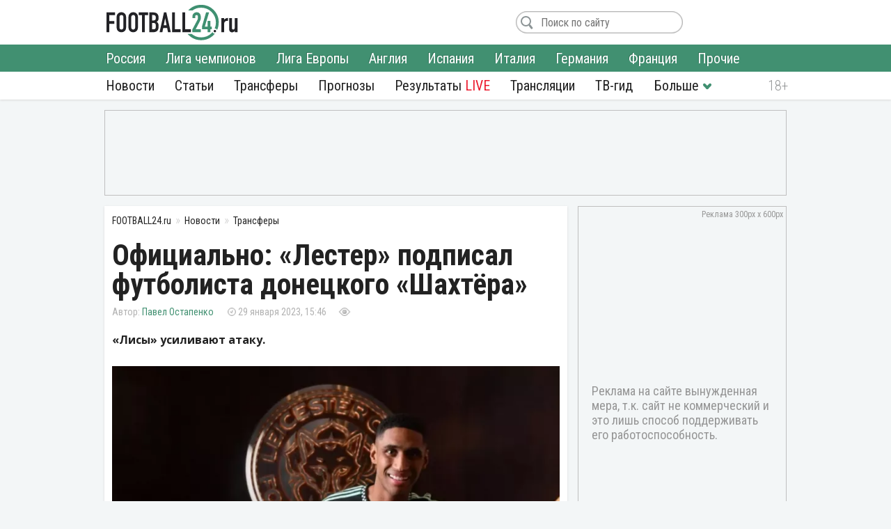

--- FILE ---
content_type: text/html; charset=utf-8
request_url: https://football24.ru/allnews/transfers/169001-lester-podpisal-futbolista-doneckogo-shahtera.html
body_size: 11240
content:
<!DOCTYPE html>
<html lang="ru">
<head>
<meta charset="utf-8">
<title>Официально: «Лестер» подписал футболиста донецкого «Шахтёра» | Футбол 24</title>
<meta name="description" content="«Лисы» усиливают атаку.">
<meta property="og:site_name" content="Футбол 24: главные футбольные новости России и мира | Football24.ru">
<meta property="og:type" content="article">
<meta property="og:title" content="Официально: «Лестер» подписал футболиста донецкого «Шахтёра»">
<meta property="og:url" content="https://football24.ru/allnews/transfers/169001-lester-podpisal-futbolista-doneckogo-shahtera.html">
<meta name="news_keywords" content="Лестер, Шахтёр, Тете, Английская Премьер-Лига (АПЛ)">
<meta property="og:image" content="https://football24.ru/uploads/posts/2023-01/1674996386_pf9.jpg">
<meta property="og:description" content="«Лисы» усиливают атаку.Вингер «Шахтёра» Тете ушел в аренду в «Лестер». Об этом информирует пресс-служба «лис».Тете будет выступать за «Лестер» до завершения сезона 2022/2023. Другие подробности сделки не афишируются.Первую часть кампании Тете провел в аренде в «Лионе». Бразилец находится на">
<link rel="search" type="application/opensearchdescription+xml" href="https://football24.ru/index.php?do=opensearch" title="Футбол 24: главные футбольные новости России и мира | Football24.ru">
<link rel="canonical" href="https://football24.ru/allnews/transfers/169001-lester-podpisal-futbolista-doneckogo-shahtera.html">
<link rel="alternate" type="application/rss+xml" title="Футбол 24: главные футбольные новости России и мира | Football24.ru" href="https://football24.ru/rss.xml">
<link href="/engine/classes/min/index.php?charset=utf-8&amp;f=engine/editor/css/default.css&amp;v=45" rel="stylesheet">
<script src="/engine/classes/min/index.php?charset=utf-8&amp;g=general&amp;v=45"></script>
<script src="/engine/classes/min/index.php?charset=utf-8&amp;f=engine/classes/js/jqueryui.js,engine/classes/js/dle_js.js&amp;v=45" defer></script>
<meta property="twitter:card" content="summary_large_image" />
<meta property="twitter:creator" content="@football24ru" />
<meta name="HandheldFriendly" content="true" />
<meta name="format-detection" content="telephone=no" />
<meta name="viewport" content="width=device-width, initial-scale=1" />
<meta name="robots" content="noyaca" /><meta name="robots" content="max-image-preview:large">
<meta name="apple-mobile-web-app-capable" content="yes" />
<meta name="apple-mobile-web-app-status-bar-style" content="default" />
<link rel="shortcut icon" href="https://football24.ru/templates/football24/images/favicon.ico">
<link rel="icon" type="image/png" sizes="16x16" href="https://football24.ru/templates/football24/images/favicon-16x16.png">
<link rel="icon" type="image/png" sizes="32x32" href="https://football24.ru/templates/football24/images/favicon-32x32.png">
<link rel="apple-touch-icon" href="https://football24.ru/templates/football24/images/touch-icon-iphone.png">
<link rel="apple-touch-icon" sizes="76x76" href="https://football24.ru/templates/football24/images/touch-icon-ipad.png">
<link rel="apple-touch-icon" sizes="120x120" href="https://football24.ru/templates/football24/images/touch-icon-iphone-retina.png">
<link rel="apple-touch-icon" sizes="152x152" href="https://football24.ru/templates/football24/images/touch-icon-ipad-retina.png">
<link href="/engine/classes/min/index.php?charset=utf-8&amp;f=/templates/football24/css/styles_new.css,/templates/football24/css/engine.css,/templates/football24/css/scrollbar.css&amp;v=256" rel="stylesheet">
<link rel='dns-prefetch' href="//fonts.googleapis.com">
<link rel='dns-prefetch' href="//fonts.gstatic.com">
<link rel='dns-prefetch' href="//ajax.googleapis.com">
<link rel="dns-prefetch" href="//counter.yadro.ru/">
<link rel="dns-prefetch" href="//mc.yandex.ru">
<link href="https://fonts.googleapis.com/css?family=Roboto+Condensed:300,300i,400,400i,700,700i|Open+Sans:400,400i,700,700i&subset=cyrillic"  rel="stylesheet">
</head>
<body itemscope itemtype="https://schema.org/WebPage">
<header itemscope itemtype="https://schema.org/WPHeader">
	<div class="logo_soc">
		<div class="logo" itemprop="name"><a href="https://football24.ru/" rel="home">FOOTBALL24.ru</a></div>
		<a rel="nofollow noopener" href="javascript:{};" id="mright"><i></i></a><a rel="nofollow noopener" href="javascript:{};" id="closem" title="Закрыть" style="display:none;"><i></i></a>
	</div>
    	<nav itemscope itemtype="https://www.schema.org/SiteNavigationElement">
		<div class="menu">
			<ul>
				<li><a itemprop="url" href="/allnews/">Новости</a>
					<ul>
                        <li><a itemprop="url" href="/allnews/russia/">Россия</a></li>
						<li><a itemprop="url" href="/allnews/champions-league/">Лига чемпионов</a></li>
						<li><a itemprop="url" href="/allnews/europa-league/">Лига Европы</a></li>
						<li><a itemprop="url" href="/allnews/england/">Англия</a></li>
						<li><a itemprop="url" href="/allnews/spain/">Испания</a></li>
						<li><a itemprop="url" href="/allnews/italy/">Италия</a></li>
						<li><a itemprop="url" href="/allnews/germany/">Германия</a></li>
						<li><a itemprop="url" href="/allnews/france/">Франция</a></li>
						<li><a itemprop="url" href="/allnews/other/">Прочие</a></li>
					</ul>
				</li>
				<li><a itemprop="url" href="/articles/">Статьи</a></li>
				<li><a itemprop="url" href="/allnews/transfers/">Трансферы</a></li>
				<li><a itemprop="url" href="/prognozi/">Прогнозы</a></li>
				<li><a itemprop="url" href="/livescore.html">Результаты <u>LIVE</u></a></li>
				<li><a itemprop="url" href="/online/">Трансляции</a></li>
				<li><a itemprop="url" href="/tv-programma.html">ТВ-гид</a></li>
                <li class="more"><i></i>
					<ul>
						<li><a itemprop="url" href="/blogs/">Блоги</a></li>
                        <li><a itemprop="url" href="/sports/">Спорт</a></li>
                        <li><a itemprop="url" href="/digest/">Дайджест</a></li>
                        <li><a itemprop="url" href="/retro/">Ретро Футбол</a></li>
                        <li><a href="/vacancy.html">Вакансии</a></li>
						<li><a href="/about.html">О проекте</a></li>
					</ul>
				</li>
                
			</ul>
		</div>
	</nav>
</header>
<!--noindex--><!--googleoff: all--><div class="top_banner"><ins class="adsbygoogle" style="display:inline-block;width:100%;height:120px" data-ad-client="ca-pub-1784015812272119" data-ad-slot="8879405365"></ins><script>(adsbygoogle = window.adsbygoogle || []).push({});</script></div><!--googleon: all--><!--/noindex-->
<div class="mainto fullstory"><main><div class="catnews">
	<ol itemscope itemtype="http://schema.org/BreadcrumbList" class="breadcrumbs"><li itemprop="itemListElement" itemscope itemtype="http://schema.org/ListItem"><a itemprop="item" href="https://football24.ru/"><span itemprop="name">FOOTBALL24.ru</span></a><meta itemprop="position" content="1" /></li><li itemprop="itemListElement" itemscope itemtype="http://schema.org/ListItem"><a itemprop="item" href="https://football24.ru/allnews/"><span itemprop="name">Новости</span></a><meta itemprop="position" content="2" /></li><li itemprop="itemListElement" itemscope itemtype="http://schema.org/ListItem"><a itemprop="item" href="https://football24.ru/allnews/transfers/"><span itemprop="name">Трансферы</span></a><meta itemprop="position" content="3" /></li></ol>
	
	

<div id='dle-content'><article itemscope itemtype="http://schema.org/Article">
	
	<h1 itemprop="headline">Официально: «Лестер» подписал футболиста донецкого «Шахтёра»</h1>
	<div class="autor_time"><span class="autor" itemprop="author" itemscope itemtype="https://schema.org/Person"><span itemprop="name"><a href="https://football24.ru/user/Павел Остапенко" itemprop="url">Павел Остапенко</a></span></span><time itemprop="datePublished" datetime="2023-01-29T15:46">29 января 2023, 15:46</time><span class="count " data-vid="169001">&nbsp;</span><span class="comf opencom comm-num"></span></div>
    <script>$(function(){var id = []; $("[data-vid]").each(function(i,j){id[i] = $(this).data('vid'); }); $.post('/engine/ajax/newsviews.php',{id:id},function(d){for( var i in d.result ){$("[data-vid="+i+"]").text(d.result[i]);}},'json');});</script>
	
    
    <div class="content" itemprop="articleBody">
		<b>«Лисы» усиливают атаку.</b><br><br><div style="text-align:center;"><!--dle_image_begin:https://football24.ru/uploads/posts/2023-01/1674996386_pf9.webp|--><div itemprop="image" itemscope itemtype="https://schema.org/ImageObject"><img src="/uploads/posts/2023-01/1674996386_pf9.webp" alt="Лестер, Шахтёр"><meta itemprop="url" content="https://football24.ru/uploads/posts/2023-01/1674996386_pf9.webp"><meta itemprop="width" content="730"><meta itemprop="height" content="487"></div><!--dle_image_end--></div>Вингер «Шахтёра» Тете ушел в аренду в «Лестер». Об этом информирует пресс-служба «лис».<br><br>Тете будет выступать за «Лестер» до завершения сезона 2022/2023. Другие подробности сделки не афишируются.<br><br>Первую часть кампании Тете провел в аренде в «Лионе». Бразилец находится на контракте в «Шахтёре» с 2019 года.<br><br>Добавим, что «Лестер» выиграл борьбу за Тете у «Лидса».
        
        
	</div>
    <!--noindex--><!--googleoff: all--><div class="tlgram"></div><!--googleon: all--><!--/noindex-->
    
    
    <meta itemscope="" itemprop="mainEntityOfPage" itemtype="https://schema.org/WebPage" itemid="https://football24.ru/allnews/transfers/169001-lester-podpisal-futbolista-doneckogo-shahtera.html" content="Официально: «Лестер» подписал футболиста донецкого «Шахтёра»">
    <span style="display:none" itemprop="publisher" itemscope="" itemtype="https://schema.org/Organization"><meta itemprop="name" content="«Футбол 24» - самые свежие новости футбола на сегодня в России и мире. | football24.ru"><meta itemprop="address" content="Россия"><meta itemprop="telephone" content="Используйте форму обратной связи"><span itemprop="logo" itemscope="" itemtype="https://schema.org/ImageObject"><link itemprop="url" href="https://football24.ru/yandexlogo.png"><link itemprop="contentUrl" href="https://football24.ru/index.php?do=feedback"></span></span>
<h2>Лестер: последние новости</h2><ul class="lntag"><li><a href="https://football24.ru/allnews/spain/la-liga/272283-real-srazitsja-s-barselonoj-za-16-letnego-talanta.html">«Реал» сразится с «Барселоной» за 16-летнего таланта</a></li><li><a href="https://football24.ru/allnews/england/apl-premier-league/272031-liverpul-vstupil-v-borbu-za-16-letnego-vingera.html">«Ливерпуль» вступил в борьбу за 16-летнего вингера</a></li><li><a href="https://football24.ru/allnews/spain/la-liga/269177-real-nashel-zamenu-vinisiusu.html">Мадридский «Реал» нашел замену Винисиусу</a></li><li><a href="https://football24.ru/allnews/england/apl-premier-league/267009-novaja-transfernaja-cel-manchester-siti-16-letnij-napadajuschij-lestera.html">Новая трансферная цель «Манчестер Сити» — 16-летний нападающий «Лестера»</a></li><li><a href="https://football24.ru/online/264113-lester-siti-reksem-smotret-onlajn-prjamaja-transljacija-30-sentjabrja-2025.html">Лестер Сити - Рексем: смотреть онлайн, прямая трансляция 30 сентября 2025</a></li><li><a href="https://football24.ru/allnews/spain/la-liga/262705-real-interesuetsja-talantlivym-vingerom-iz-anglii.html">«Реал» интересуется талантливым вингером из Англии</a></li></ul>

<div class="tags" itemprop="keywords"><a href="https://football24.ru/news/Lester/">Лестер</a> <a href="https://football24.ru/news/Shahter/">Шахтёр</a> <a href="https://football24.ru/news/Tete/">Тете</a> <a href="https://football24.ru/news/Anglijskaja-Premer-Liga-APL/">Английская Премьер-Лига (АПЛ)</a></div>
</article>
<div class="isfoto">Twitter</div>
<div class="social2"><a class="article-source" rel="nofollow noopener" href="https://football24.ru" target="_blank">football24.ru</a><div class="social"><a rel="nofollow noopener" class="vk share_btn" data-social="vk" target="_blank"></a><a rel="nofollow noopener" class="twitter share_btn" data-social="tw" target="_blank"></a><a rel="nofollow noopener" class="ok share_btn"  data-social="ok" target="_blank"></a><a rel="nofollow noopener" class="telegram share_btn" data-social="tgr" target="_blank"></a></div><script>$(function(){$(".share_btn").click(function(){var social=$(this).data("social"); var url_share=location.href; if (typeof $(this).attr("data-url") !==typeof undefined && $(this).attr("data-url") !==false){url_share=$(this).data("url");}share(social, url_share);});});function share(social, url_share){var url_soc=false; switch (social){case "vk": url_soc="https://vk.com/share.php?url="+url_share; break; case "ok": url_soc="https://connect.ok.ru/offer?url="+url_share; break; case "tw": url_soc="https://twitter.com/intent/tweet?url="+url_share; break; case "tgr": url_soc="https://t.me/share/url?url="+url_share; break;}if(url_soc){var width=800, height=500; var left=(window.screen.width - width) / 2; var top=(window.screen.height - height) / 2; social_window=window.open(url_soc, "share_window", "height=" + height + ",width=" + width + ",top=" + top + ",left=" + left); social_window.focus();}}</script></div>
<div class="coments24">
	<div class="title_com">Комментарии <span class="btn_allcom opencom"><i></i></span></div>
    <div id="nocominfo"><!--googleoff: all--><!--noindex-->Будь первым и расскажи, что ты думаешь по этому поводу.<!--/noindex--><!--googleon: all--></div>
	<div class="top-comments"></div>
	<div class="bg_btn_c"><div class="btn_com opencom">Комментировать <span class="comm-num"></span></div></div>
</div></div>
</div><div class="middle_banner2"><ins class="adsbygoogle" style="display:inline-block;width:300px;height:250px" data-ad-client="ca-pub-1784015812272119" data-ad-slot="5692316648"></ins><script>(adsbygoogle = window.adsbygoogle || []).push({});</script></div></main>		<div class="new_news">
			<h2>Главные новости</h2>
			<div class="scrol_news">
			  <ul class="scro2">
				  <li class=""><style>.scrol_news [href*="https://football24.ru/allnews/russia/rpl-premier-league/275057-za-poluzaschitnika-spartaka-poborjutsja-pjat-klubov-rpl.html"]:before {content:'Важно!'}</style><a href="https://football24.ru/allnews/russia/rpl-premier-league/275057-za-poluzaschitnika-spartaka-poborjutsja-pjat-klubov-rpl.html">За полузащитника «Спартака» поборются пять клубов РПЛ</a><span class="comf" data-cid="275057" style="display:none;"></span></li><li class=""><a href="https://football24.ru/allnews/russia/rpl-premier-league/275060-radimov-oharakterizoval-novichka-zenita-diveeva-odnim-slovom.html">Радимов охарактеризовал новичка «Зенита» Дивеева одним словом</a><span class="comf" data-cid="275060" style="display:none;"></span></li><li class=""><a href="https://football24.ru/allnews/russia/rpl-premier-league/275071-karsedo-rasskazal-v-kakom-sostojanii-igroki-spartaka-pribyli-na-sbory.html">Карседо отметил, в каком состоянии игроки «Спартака» прибыли на сборы</a><span class="comf" data-cid="275071" style="display:none;"></span></li><li class=""><a href="https://football24.ru/allnews/russia/rpl-premier-league/275109-agent-sausja-otreagiroval-na-sluhi-o-transfere-futbolista-v-spartak.html">Агент Сауся отреагировал на слухи о трансфере футболиста в «Спартак»</a><span class="comf" data-cid="275109" style="display:none;"></span></li><li class=""><a href="https://football24.ru/allnews/russia/rpl-premier-league/275107-spartak-predlozhil-krupnuju-summu-za-transfer-poluzaschitnika-baltiki-sausja.html">«Спартак» предложил крупную сумму за трансфер полузащитника «Балтики» Сауся</a><span class="comf" data-cid="275107" style="display:none;"></span></li><li class=""><a href="https://football24.ru/allnews/russia/rpl-premier-league/275056-kapitan-dinamo-objavil-glavnuju-zadachu-kluba-na-vtoruju-chast-sezona.html">Капитан «Динамо» объявил главную задачу клуба на вторую часть сезона</a><span class="comf" data-cid="275056" style="display:none;"></span></li><li class=""><a href="https://football24.ru/allnews/russia/rpl-premier-league/275102-veteran-spartaka-vydelil-dvuh-glavnyh-liderov-krasno-belyh.html">Ветеран «Спартака» выделил двух главных лидеров «красно-белых»</a><span class="comf" data-cid="275102" style="display:none;"></span></li><li class=""><a href="https://football24.ru/allnews/russia/rpl-premier-league/275099-agent-markinosa-ocenil-verojatnost-uhoda-brazilca-iz-spartaka-zimoj.html">Агент Маркиньоса оценил вероятность ухода бразильца из «Спартака» зимой</a><span class="comf" data-cid="275099" style="display:none;"></span></li><li class=""><a href="https://football24.ru/allnews/russia/rpl-premier-league/275065-musaev-otreagiroval-na-vozmozhnyj-uhod-krivcova.html">Мусаев отреагировал на возможный уход Кривцова</a><span class="comf" data-cid="275065" style="display:none;"></span></li><li class=""><a href="https://football24.ru/allnews/russia/rpl-premier-league/275070-leschuk-rasskazal-kak-podralsja-na-trenirovke-moskovskogo-dinamo.html">Лещук рассказал, как подрался на тренировке московского «Динамо»</a><span class="comf" data-cid="275070" style="display:none;"></span></li><li class=""><a href="https://football24.ru/allnews/russia/rpl-premier-league/275093-abaskal-ocenil-novyj-shtab-spartaka.html">Абаскаль оценил новый штаб «Спартака»</a><span class="comf" data-cid="275093" style="display:none;"></span></li><li class=""><a href="https://football24.ru/allnews/russia/rpl-premier-league/275089-timoschuk-rasskazal-zachem-semak-vyzval-treh-futbolistov-iz-dublja.html">Тимощук рассказал, зачем Семак вызвал трех футболистов из дубля</a><span class="comf" data-cid="275089" style="display:none;"></span></li><li class=""><a href="https://football24.ru/allnews/russia/rpl-premier-league/275114-sasha-ilich-ocenil-vozmozhnyj-transfer-markinosa-iz-spartaka-v-crvenu-zvezdu.html">Саша Илич оценил возможный трансфер Маркиньоса из «Спартака» в «Црвену Звезду»</a><span class="comf" data-cid="275114" style="display:none;"></span></li><li class=""><a href="https://football24.ru/allnews/russia/rpl-premier-league/275097-popov-opasaetsja-chto-semak-iz-za-vendela-poterjaet-komandu.html">Попов опасается, что Семак из-за Вендела потеряет команду</a><span class="comf" data-cid="275097" style="display:none;"></span></li><li class=""><a href="https://football24.ru/allnews/russia/rpl-premier-league/275076-na-sborah-s-zenitom-rabotajut-tri-forvarda-iz-dublja.html">На сборах с «Зенитом» работают три форварда из дубля</a><span class="comf" data-cid="275076" style="display:none;"></span></li>
			  </ul>
			</div>
		</div><div class="sidebar" itemscope itemtype="http://schema.org/WPSideBar">
	<div class="right_banner bcat"itemscope itemtype="https://schema.org/WPAdBlock"><ins class="adsbygoogle" style="display:block" data-ad-client="ca-pub-1784015812272119" data-ad-slot="1675613406" data-ad-format="auto" data-full-width-responsive="true"></ins><script>(adsbygoogle = window.adsbygoogle || []).push({});</script>
</div>
	<div id="wrap">
		<aside class="mblog blogto">
            <div class="stats"><iframe id="sport-stat" frameborder="0" scrolling="no" width="100%" height="60" src="/statfram.php"></iframe></div>
		</aside>
		<div class="rb_banner rb2" itemscope itemtype="https://schema.org/WPAdBlock"><ins class="adsbygoogle" style="display:inline-block;width:300px;height:250px" data-ad-client="ca-pub-1784015812272119" data-ad-slot="5692316648"></ins><script>(adsbygoogle = window.adsbygoogle || []).push({});</script></div>
	</div>
</div>
<div class="marticle fstory">
	<div class="tarticle"><a href="/articles/">Статьи</a></div>
			<div class="sh_art_fstory">
			<figure><a href="https://football24.ru/articles/275141-dinamo-stiraet-nasledie-karpina-novyj-transfer-prigovor-osipenko.html" itemprop="url"><img src="/templates/football24/images/no_foto.jpg" data-src="/uploads/posts/2026-01/thumbs/1769068890_ricardo401.webp" alt="ФК Динамо Москва, Ботафого"></a></figure>
			<div>
				<span class="autor" itemprop="author" itemscope itemtype="http://schema.org/Person"><meta itemprop="name" content="Илья Антипин">Илья Антипин<b><img src="/templates/football24/images/no_foto.gif" data-src="//football24.ru/uploads/fotos/foto_379.jpg?102" alt="Илья Антипин"></b></span>
				
				<h2 itemprop="headline"><a href="https://football24.ru/articles/275141-dinamo-stiraet-nasledie-karpina-novyj-transfer-prigovor-osipenko.html">«Динамо» стирает наследие Карпина. Новый трансфер – приговор Осипенко?</a></h2>
				<p itemprop="description">Таланта для Гусева подготовил Анчелотти.</p>
			</div>
        </div>		<div class="sh_art_fstory">
			<figure><a href="https://football24.ru/articles/275053-borisko-nadezhda-dlja-spartaka-pochemu-komande-srochno-nuzhen-novyj-vratar.html" itemprop="url"><img src="/templates/football24/images/no_foto.jpg" data-src="/uploads/posts/2026-01/thumbs/1768985042_borisko40.webp" alt="ФК Спартак Москва, ФК Балтика"></a></figure>
			<div>
				<span class="autor" itemprop="author" itemscope itemtype="http://schema.org/Person"><meta itemprop="name" content="Юрий Афанасьев">Юрий Афанасьев<b><img src="/templates/football24/images/no_foto.gif" data-src="//football24.ru/uploads/fotos/foto_62.jpg?102" alt="Юрий Афанасьев"></b></span>
				
				<h2 itemprop="headline"><a href="https://football24.ru/articles/275053-borisko-nadezhda-dlja-spartaka-pochemu-komande-srochno-nuzhen-novyj-vratar.html">Бориско – надежда для «Спартака». Почему команде срочно нужен новый вратарь</a></h2>
				<p itemprop="description">Разобрали тревожную ситуацию с голкиперами у красно-белых.</p>
			</div>
        </div>
	<div class="allarticle"><a href="/articles/" title="Футбольные статьи">Все статьи</a></div>
</div></div>
<footer itemscope itemtype="https://schema.org/WPFooter">
	<div class="c_footer">
		<div class="m_footer"><ul><li><a href="/privacy.html" rel="license">Конфиденциальность</a></li><li><a href="/policy.html" rel="license">Соглашение</a></li><li><a href="/useofinformation.html" rel="license">Использование информации</a></li><li><a href="/index.php?do=feedback" rel="contact">Контакты</a></li></ul></div>
		<div class="logo"><a href="/" rel="home">FOOTBALL24.ru</a></div>
		<div class="copy_paste"><b></b><i></i><meta itemprop="copyrightYear" content="2020"></div>
		<div class="counter">
            <!--LiveInternet logo--><a href="//www.liveinternet.ru/click"target="_blank"><img src="//counter.yadro.ru/logo?41.1"title="LiveInternet"alt="" border="0" width="31" height="31"/></a><!--/LiveInternet-->
        </div>
	</div>
</footer><!--noindex--><!--googleoff: all-->
<script src="/engine/classes/min/index.php?charset=utf-8&f=templates/football24/js/mplus_new.js,templates/football24/js/jscrollbar.js&v=207" defer></script>
<script>
<!--
var dle_root       = '/';
var is_logged = false, is_scroll = true, topscroll = 0, grecaptcha = null, fb24 = {loaded: []};
var news_info = '[base64]'; 
var dle_admin      = '';
var dle_login_hash = '51a7d1572402b5972da3d4daf46afb373d1a621e';
var dle_group      = 5;
var dle_skin       = 'football24';
var dle_wysiwyg    = '1';
var quick_wysiwyg  = '1';
var dle_act_lang   = ["Да", "Нет", "Ввод", "Отмена", "Сохранить", "Удалить", "Загрузка. Пожалуйста, подождите..."];
var menu_short     = 'Быстрое редактирование';
var menu_full      = 'Полное редактирование';
var menu_profile   = 'Просмотр профиля';
var menu_send      = 'Отправить сообщение';
var menu_uedit     = 'Админцентр';
var dle_info       = 'Информация';
var dle_confirm    = 'Подтверждение';
var dle_prompt     = 'Ввод информации';
var dle_req_field  = 'Заполните все необходимые поля';
var dle_del_agree  = 'Вы действительно хотите удалить? Данное действие невозможно будет отменить';
var dle_spam_agree = 'Вы действительно хотите отметить пользователя как спамера? Это приведёт к удалению всех его комментариев';
var dle_complaint  = 'Укажите текст Вашей жалобы для администрации:';
var dle_big_text   = 'Выделен слишком большой участок текста.';
var dle_orfo_title = 'Укажите комментарий для администрации к найденной ошибке на странице';
var dle_p_send     = 'Отправить';
var dle_p_send_ok  = 'Уведомление успешно отправлено';
var dle_save_ok    = 'Изменения успешно сохранены. Обновить страницу?';
var dle_reply_title= 'Ответ на комментарий';
var dle_tree_comm  = '0';
var dle_del_news   = 'Удалить статью';
var dle_sub_agree  = 'Вы действительно хотите подписаться на комментарии к данной публикации?';
var allow_dle_delete_news   = false;

//-->
</script>
<link href="https://id.football24.ru/coments.css?1031" rel="stylesheet"><script src="https://id.football24.ru/comments.js?9"></script>
<script>$(function () {var ids = [];$("[data-cid]").each(function (i, j) {ids[i] = $(this).data("cid");});$.post("//id.football24.ru/ajax.php?route=comments", { ids: ids }, function (d) {for (var i in d.result) {var el = $("[data-cid='" + i + "']");if (d.result[i] > 0) {el.text(d.result[i]).show();} else {el.hide();}}}, "json");});</script>
<div id="mhidecom">
	<div class="allcom">
		<div class="title_com">Комментарии <span class="comm-num"></span> <a rel="nofollow noopener" href="javascript:{};" id="comclose" title="Закрыть"></a></div>
        <div class="topcomfull"></div>
		<div class="add_com">
			<div class="go_bottom"></div>
			<form class="ajax-users-form">
				<div class="avatarcom"><img class="user-foto" src="https://id.football24.ru/fotos/avatar.jpg"></div>
				<div class="txtaddcom">
					<div class="txtgo">
						<textarea id="textaddcom" placeholder="Напишите комментарий..." name="comment" rows="1"></textarea>
					</div>
				</div>
				<input type="hidden" name="route" value="comments"><input type="hidden" name="do" value="add"><input type="hidden" name="reply_txt" value="" id="reply_txt"><input type="hidden" name="reply_id" value="0" id="reply_id">
				<button type="submit" class="btn_adcom" disabled></button>
			</form>
			<div class="add-comm-err"></div>
		</div>
	</div>
</div>
<script>document.addEventListener("DOMContentLoaded", function() {let lazyImages = document.querySelectorAll('img[data-src]'); let observer = new IntersectionObserver(entries => {entries.forEach(entry => {if (entry.isIntersecting) {let img = entry.target;img.src = img.getAttribute('data-src');img.removeAttribute('data-src');observer.unobserve(img);}});});lazyImages.forEach(img => observer.observe(img));});</script>

<script>(function($){$(window).load(function(){$(".scrol_news").mCustomScrollbar({scrollButtons:{enable:true}, keyboard:{scrollAmount:40}, mouseWheel:{deltaFactor:60},}); }); })(jQuery)</script><!-- Yandex.Metrika counter --><script type="text/javascript" > (function(m,e,t,r,i,k,a){m[i]=m[i]||function(){(m[i].a=m[i].a||[]).push(arguments)}; m[i].l=1*new Date();k=e.createElement(t),a=e.getElementsByTagName(t)[0],k.async=1,k.src=r,a.parentNode.insertBefore(k,a)}) (window, document, "script", "https://mc.yandex.ru/metrika/tag.js", "ym"); ym(51484126, "init",{clickmap:true, trackLinks:true, accurateTrackBounce:true, webvisor:true});</script><noscript><div><img src="https://mc.yandex.ru/watch/51484126" style="position:absolute; left:-9999px;" alt=""/></div></noscript><!-- /Yandex.Metrika counter -->

<script async src="https://pagead2.googlesyndication.com/pagead/js/adsbygoogle.js?client=ca-pub-1784015812272119" crossorigin="anonymous"></script><script async src="https://securepubads.g.doubleclick.net/tag/js/gpt.js"></script><script>window.googletag = window.googletag || {cmd: []}; googletag.cmd.push(function() {googletag.defineSlot('/21902364955,22589983735/CM_football24.ru_Sports_And_Information_Top/CM_football24.ru_Sports_And_Information_300x250_1', [300, 250], 'div-gpt-ad-1707730178224-0').addService(googletag.pubads()); googletag.pubads().enableSingleRequest(); googletag.enableServices(); });</script>
<!--LiveInternet counter--><script type="text/javascript">new Image().src="//counter.yadro.ru/hit?r"+escape(document.referrer)+((typeof(screen)=="undefined")?"":";s"+screen.width+"*"+screen.height+"*"+(screen.colorDepth?screen.colorDepth:screen.pixelDepth))+";u"+escape(document.URL)+";h"+escape(document.title.substring(0,150))+";"+Math.random();</script><!--/LiveInternet--><!--googleon: all--><!--/noindex-->
</body>
</html> 

--- FILE ---
content_type: text/html; charset=utf-8
request_url: https://www.google.com/recaptcha/api2/aframe
body_size: 267
content:
<!DOCTYPE HTML><html><head><meta http-equiv="content-type" content="text/html; charset=UTF-8"></head><body><script nonce="ZnNc_ssIcUpZzWjaLzd-Pw">/** Anti-fraud and anti-abuse applications only. See google.com/recaptcha */ try{var clients={'sodar':'https://pagead2.googlesyndication.com/pagead/sodar?'};window.addEventListener("message",function(a){try{if(a.source===window.parent){var b=JSON.parse(a.data);var c=clients[b['id']];if(c){var d=document.createElement('img');d.src=c+b['params']+'&rc='+(localStorage.getItem("rc::a")?sessionStorage.getItem("rc::b"):"");window.document.body.appendChild(d);sessionStorage.setItem("rc::e",parseInt(sessionStorage.getItem("rc::e")||0)+1);localStorage.setItem("rc::h",'1769073455773');}}}catch(b){}});window.parent.postMessage("_grecaptcha_ready", "*");}catch(b){}</script></body></html>